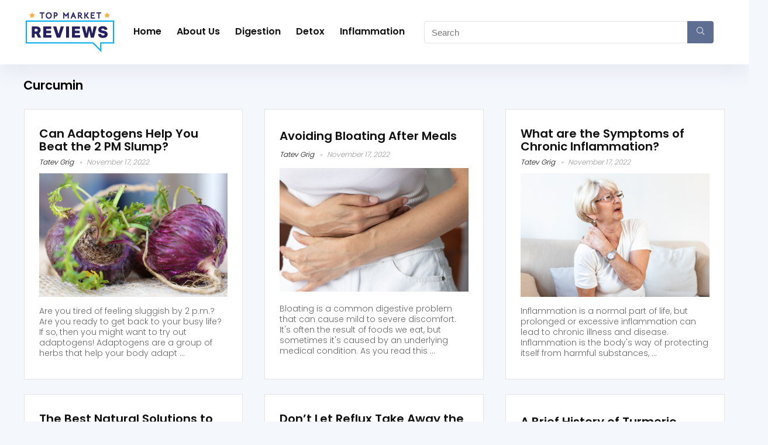

--- FILE ---
content_type: text/html; charset=UTF-8
request_url: https://topmarketreviews.com/category/curcumin/
body_size: 16739
content:
<!DOCTYPE html>
<html lang="en-US">
<head>
<meta charset="UTF-8" />
<meta name="viewport" content="width=device-width, initial-scale=1.0" />
<!-- feeds & pingback -->
<link rel="profile" href="https://gmpg.org/xfn/11" />
<link rel="pingback" href="https://topmarketreviews.com/xmlrpc.php" />
<title>Curcumin &#8211; Top Market Reviews</title>
<meta name='robots' content='max-image-preview:large' />
<link rel='dns-prefetch' href='//fonts.googleapis.com' />
<link rel="alternate" type="application/rss+xml" title="Top Market Reviews &raquo; Feed" href="https://topmarketreviews.com/feed/" />
<link rel="alternate" type="application/rss+xml" title="Top Market Reviews &raquo; Comments Feed" href="https://topmarketreviews.com/comments/feed/" />
<link rel="alternate" type="application/rss+xml" title="Top Market Reviews &raquo; Curcumin Category Feed" href="https://topmarketreviews.com/category/curcumin/feed/" />
<script type="text/javascript">
window._wpemojiSettings = {"baseUrl":"https:\/\/s.w.org\/images\/core\/emoji\/14.0.0\/72x72\/","ext":".png","svgUrl":"https:\/\/s.w.org\/images\/core\/emoji\/14.0.0\/svg\/","svgExt":".svg","source":{"concatemoji":"https:\/\/topmarketreviews.com\/wp-includes\/js\/wp-emoji-release.min.js?ver=6.1.9"}};
/*! This file is auto-generated */
!function(e,a,t){var n,r,o,i=a.createElement("canvas"),p=i.getContext&&i.getContext("2d");function s(e,t){var a=String.fromCharCode,e=(p.clearRect(0,0,i.width,i.height),p.fillText(a.apply(this,e),0,0),i.toDataURL());return p.clearRect(0,0,i.width,i.height),p.fillText(a.apply(this,t),0,0),e===i.toDataURL()}function c(e){var t=a.createElement("script");t.src=e,t.defer=t.type="text/javascript",a.getElementsByTagName("head")[0].appendChild(t)}for(o=Array("flag","emoji"),t.supports={everything:!0,everythingExceptFlag:!0},r=0;r<o.length;r++)t.supports[o[r]]=function(e){if(p&&p.fillText)switch(p.textBaseline="top",p.font="600 32px Arial",e){case"flag":return s([127987,65039,8205,9895,65039],[127987,65039,8203,9895,65039])?!1:!s([55356,56826,55356,56819],[55356,56826,8203,55356,56819])&&!s([55356,57332,56128,56423,56128,56418,56128,56421,56128,56430,56128,56423,56128,56447],[55356,57332,8203,56128,56423,8203,56128,56418,8203,56128,56421,8203,56128,56430,8203,56128,56423,8203,56128,56447]);case"emoji":return!s([129777,127995,8205,129778,127999],[129777,127995,8203,129778,127999])}return!1}(o[r]),t.supports.everything=t.supports.everything&&t.supports[o[r]],"flag"!==o[r]&&(t.supports.everythingExceptFlag=t.supports.everythingExceptFlag&&t.supports[o[r]]);t.supports.everythingExceptFlag=t.supports.everythingExceptFlag&&!t.supports.flag,t.DOMReady=!1,t.readyCallback=function(){t.DOMReady=!0},t.supports.everything||(n=function(){t.readyCallback()},a.addEventListener?(a.addEventListener("DOMContentLoaded",n,!1),e.addEventListener("load",n,!1)):(e.attachEvent("onload",n),a.attachEvent("onreadystatechange",function(){"complete"===a.readyState&&t.readyCallback()})),(e=t.source||{}).concatemoji?c(e.concatemoji):e.wpemoji&&e.twemoji&&(c(e.twemoji),c(e.wpemoji)))}(window,document,window._wpemojiSettings);
</script>
<style type="text/css">
img.wp-smiley,
img.emoji {
	display: inline !important;
	border: none !important;
	box-shadow: none !important;
	height: 1em !important;
	width: 1em !important;
	margin: 0 0.07em !important;
	vertical-align: -0.1em !important;
	background: none !important;
	padding: 0 !important;
}
</style>
	<link rel='stylesheet' id='wp-block-library-css' href='https://topmarketreviews.com/wp-includes/css/dist/block-library/style.min.css?ver=6.1.9' type='text/css' media='all' />
<style id='wp-block-library-inline-css' type='text/css'>
.has-text-align-justify{text-align:justify;}
</style>
<link rel='stylesheet' id='bp-login-form-block-css' href='https://topmarketreviews.com/wp-content/plugins/buddypress/bp-core/css/blocks/login-form.min.css?ver=10.6.0' type='text/css' media='all' />
<link rel='stylesheet' id='bp-member-block-css' href='https://topmarketreviews.com/wp-content/plugins/buddypress/bp-members/css/blocks/member.min.css?ver=10.6.0' type='text/css' media='all' />
<link rel='stylesheet' id='bp-members-block-css' href='https://topmarketreviews.com/wp-content/plugins/buddypress/bp-members/css/blocks/members.min.css?ver=10.6.0' type='text/css' media='all' />
<link rel='stylesheet' id='bp-dynamic-members-block-css' href='https://topmarketreviews.com/wp-content/plugins/buddypress/bp-members/css/blocks/dynamic-members.min.css?ver=10.6.0' type='text/css' media='all' />
<link rel='stylesheet' id='bp-latest-activities-block-css' href='https://topmarketreviews.com/wp-content/plugins/buddypress/bp-activity/css/blocks/latest-activities.min.css?ver=10.6.0' type='text/css' media='all' />
<link rel='stylesheet' id='mediaelement-css' href='https://topmarketreviews.com/wp-includes/js/mediaelement/mediaelementplayer-legacy.min.css?ver=4.2.17' type='text/css' media='all' />
<link rel='stylesheet' id='wp-mediaelement-css' href='https://topmarketreviews.com/wp-includes/js/mediaelement/wp-mediaelement.min.css?ver=6.1.9' type='text/css' media='all' />
<style id='global-styles-inline-css' type='text/css'>
body{--wp--preset--color--black: #000000;--wp--preset--color--cyan-bluish-gray: #abb8c3;--wp--preset--color--white: #ffffff;--wp--preset--color--pale-pink: #f78da7;--wp--preset--color--vivid-red: #cf2e2e;--wp--preset--color--luminous-vivid-orange: #ff6900;--wp--preset--color--luminous-vivid-amber: #fcb900;--wp--preset--color--light-green-cyan: #7bdcb5;--wp--preset--color--vivid-green-cyan: #00d084;--wp--preset--color--pale-cyan-blue: #8ed1fc;--wp--preset--color--vivid-cyan-blue: #0693e3;--wp--preset--color--vivid-purple: #9b51e0;--wp--preset--color--main: var(--rehub-main-color);--wp--preset--color--secondary: var(--rehub-sec-color);--wp--preset--color--buttonmain: var(--rehub-main-btn-bg);--wp--preset--color--cyan-grey: #abb8c3;--wp--preset--color--orange-light: #fcb900;--wp--preset--color--red: #cf2e2e;--wp--preset--color--red-bright: #f04057;--wp--preset--color--vivid-green: #00d084;--wp--preset--color--orange: #ff6900;--wp--preset--color--blue: #0693e3;--wp--preset--gradient--vivid-cyan-blue-to-vivid-purple: linear-gradient(135deg,rgba(6,147,227,1) 0%,rgb(155,81,224) 100%);--wp--preset--gradient--light-green-cyan-to-vivid-green-cyan: linear-gradient(135deg,rgb(122,220,180) 0%,rgb(0,208,130) 100%);--wp--preset--gradient--luminous-vivid-amber-to-luminous-vivid-orange: linear-gradient(135deg,rgba(252,185,0,1) 0%,rgba(255,105,0,1) 100%);--wp--preset--gradient--luminous-vivid-orange-to-vivid-red: linear-gradient(135deg,rgba(255,105,0,1) 0%,rgb(207,46,46) 100%);--wp--preset--gradient--very-light-gray-to-cyan-bluish-gray: linear-gradient(135deg,rgb(238,238,238) 0%,rgb(169,184,195) 100%);--wp--preset--gradient--cool-to-warm-spectrum: linear-gradient(135deg,rgb(74,234,220) 0%,rgb(151,120,209) 20%,rgb(207,42,186) 40%,rgb(238,44,130) 60%,rgb(251,105,98) 80%,rgb(254,248,76) 100%);--wp--preset--gradient--blush-light-purple: linear-gradient(135deg,rgb(255,206,236) 0%,rgb(152,150,240) 100%);--wp--preset--gradient--blush-bordeaux: linear-gradient(135deg,rgb(254,205,165) 0%,rgb(254,45,45) 50%,rgb(107,0,62) 100%);--wp--preset--gradient--luminous-dusk: linear-gradient(135deg,rgb(255,203,112) 0%,rgb(199,81,192) 50%,rgb(65,88,208) 100%);--wp--preset--gradient--pale-ocean: linear-gradient(135deg,rgb(255,245,203) 0%,rgb(182,227,212) 50%,rgb(51,167,181) 100%);--wp--preset--gradient--electric-grass: linear-gradient(135deg,rgb(202,248,128) 0%,rgb(113,206,126) 100%);--wp--preset--gradient--midnight: linear-gradient(135deg,rgb(2,3,129) 0%,rgb(40,116,252) 100%);--wp--preset--duotone--dark-grayscale: url('#wp-duotone-dark-grayscale');--wp--preset--duotone--grayscale: url('#wp-duotone-grayscale');--wp--preset--duotone--purple-yellow: url('#wp-duotone-purple-yellow');--wp--preset--duotone--blue-red: url('#wp-duotone-blue-red');--wp--preset--duotone--midnight: url('#wp-duotone-midnight');--wp--preset--duotone--magenta-yellow: url('#wp-duotone-magenta-yellow');--wp--preset--duotone--purple-green: url('#wp-duotone-purple-green');--wp--preset--duotone--blue-orange: url('#wp-duotone-blue-orange');--wp--preset--font-size--small: 13px;--wp--preset--font-size--medium: 20px;--wp--preset--font-size--large: 36px;--wp--preset--font-size--x-large: 42px;--wp--preset--font-family--system-font: -apple-system,BlinkMacSystemFont,"Segoe UI",Roboto,Oxygen-Sans,Ubuntu,Cantarell,"Helvetica Neue",sans-serif;--wp--preset--font-family--rh-nav-font: var(--rehub-nav-font,-apple-system,BlinkMacSystemFont,"Segoe UI",Roboto,Oxygen-Sans,Ubuntu,Cantarell,"Helvetica Neue",sans-serif);--wp--preset--font-family--rh-head-font: var(--rehub-head-font,-apple-system,BlinkMacSystemFont,"Segoe UI",Roboto,Oxygen-Sans,Ubuntu,Cantarell,"Helvetica Neue",sans-serif);--wp--preset--font-family--rh-btn-font: var(--rehub-btn-font,-apple-system,BlinkMacSystemFont,"Segoe UI",Roboto,Oxygen-Sans,Ubuntu,Cantarell,"Helvetica Neue",sans-serif);--wp--preset--font-family--rh-body-font: var(--rehub-body-font,-apple-system,BlinkMacSystemFont,"Segoe UI",Roboto,Oxygen-Sans,Ubuntu,Cantarell,"Helvetica Neue",sans-serif);--wp--preset--spacing--20: 0.44rem;--wp--preset--spacing--30: 0.67rem;--wp--preset--spacing--40: 1rem;--wp--preset--spacing--50: 1.5rem;--wp--preset--spacing--60: 2.25rem;--wp--preset--spacing--70: 3.38rem;--wp--preset--spacing--80: 5.06rem;}body { margin: 0;--wp--style--global--content-size: 760px;--wp--style--global--wide-size: 900px; }.wp-site-blocks > .alignleft { float: left; margin-right: 2em; }.wp-site-blocks > .alignright { float: right; margin-left: 2em; }.wp-site-blocks > .aligncenter { justify-content: center; margin-left: auto; margin-right: auto; }:where(.is-layout-flex){gap: 0.5em;}body .is-layout-flow > .alignleft{float: left;margin-inline-start: 0;margin-inline-end: 2em;}body .is-layout-flow > .alignright{float: right;margin-inline-start: 2em;margin-inline-end: 0;}body .is-layout-flow > .aligncenter{margin-left: auto !important;margin-right: auto !important;}body .is-layout-constrained > .alignleft{float: left;margin-inline-start: 0;margin-inline-end: 2em;}body .is-layout-constrained > .alignright{float: right;margin-inline-start: 2em;margin-inline-end: 0;}body .is-layout-constrained > .aligncenter{margin-left: auto !important;margin-right: auto !important;}body .is-layout-constrained > :where(:not(.alignleft):not(.alignright):not(.alignfull)){max-width: var(--wp--style--global--content-size);margin-left: auto !important;margin-right: auto !important;}body .is-layout-constrained > .alignwide{max-width: var(--wp--style--global--wide-size);}body .is-layout-flex{display: flex;}body .is-layout-flex{flex-wrap: wrap;align-items: center;}body .is-layout-flex > *{margin: 0;}body{padding-top: 0px;padding-right: 0px;padding-bottom: 0px;padding-left: 0px;}a:where(:not(.wp-element-button)){color: var(--rehub-link-color, violet);text-decoration: underline;}h1{font-size: 29px;line-height: 34px;margin-top: 10px;margin-bottom: 31px;}h2{font-size: 25px;line-height: 31px;margin-top: 10px;margin-bottom: 31px;}h3{font-size: 20px;line-height: 28px;margin-top: 10px;margin-bottom: 25px;}h4{font-size: 18px;line-height: 24px;margin-top: 10px;margin-bottom: 18px;}h5{font-size: 16px;line-height: 20px;margin-top: 10px;margin-bottom: 15px;}h6{font-size: 14px;line-height: 20px;margin-top: 0px;margin-bottom: 10px;}.wp-element-button, .wp-block-button__link{background-color: #32373c;border-width: 0;color: #fff;font-family: inherit;font-size: inherit;line-height: inherit;padding: calc(0.667em + 2px) calc(1.333em + 2px);text-decoration: none;}.has-black-color{color: var(--wp--preset--color--black) !important;}.has-cyan-bluish-gray-color{color: var(--wp--preset--color--cyan-bluish-gray) !important;}.has-white-color{color: var(--wp--preset--color--white) !important;}.has-pale-pink-color{color: var(--wp--preset--color--pale-pink) !important;}.has-vivid-red-color{color: var(--wp--preset--color--vivid-red) !important;}.has-luminous-vivid-orange-color{color: var(--wp--preset--color--luminous-vivid-orange) !important;}.has-luminous-vivid-amber-color{color: var(--wp--preset--color--luminous-vivid-amber) !important;}.has-light-green-cyan-color{color: var(--wp--preset--color--light-green-cyan) !important;}.has-vivid-green-cyan-color{color: var(--wp--preset--color--vivid-green-cyan) !important;}.has-pale-cyan-blue-color{color: var(--wp--preset--color--pale-cyan-blue) !important;}.has-vivid-cyan-blue-color{color: var(--wp--preset--color--vivid-cyan-blue) !important;}.has-vivid-purple-color{color: var(--wp--preset--color--vivid-purple) !important;}.has-main-color{color: var(--wp--preset--color--main) !important;}.has-secondary-color{color: var(--wp--preset--color--secondary) !important;}.has-buttonmain-color{color: var(--wp--preset--color--buttonmain) !important;}.has-cyan-grey-color{color: var(--wp--preset--color--cyan-grey) !important;}.has-orange-light-color{color: var(--wp--preset--color--orange-light) !important;}.has-red-color{color: var(--wp--preset--color--red) !important;}.has-red-bright-color{color: var(--wp--preset--color--red-bright) !important;}.has-vivid-green-color{color: var(--wp--preset--color--vivid-green) !important;}.has-orange-color{color: var(--wp--preset--color--orange) !important;}.has-blue-color{color: var(--wp--preset--color--blue) !important;}.has-black-background-color{background-color: var(--wp--preset--color--black) !important;}.has-cyan-bluish-gray-background-color{background-color: var(--wp--preset--color--cyan-bluish-gray) !important;}.has-white-background-color{background-color: var(--wp--preset--color--white) !important;}.has-pale-pink-background-color{background-color: var(--wp--preset--color--pale-pink) !important;}.has-vivid-red-background-color{background-color: var(--wp--preset--color--vivid-red) !important;}.has-luminous-vivid-orange-background-color{background-color: var(--wp--preset--color--luminous-vivid-orange) !important;}.has-luminous-vivid-amber-background-color{background-color: var(--wp--preset--color--luminous-vivid-amber) !important;}.has-light-green-cyan-background-color{background-color: var(--wp--preset--color--light-green-cyan) !important;}.has-vivid-green-cyan-background-color{background-color: var(--wp--preset--color--vivid-green-cyan) !important;}.has-pale-cyan-blue-background-color{background-color: var(--wp--preset--color--pale-cyan-blue) !important;}.has-vivid-cyan-blue-background-color{background-color: var(--wp--preset--color--vivid-cyan-blue) !important;}.has-vivid-purple-background-color{background-color: var(--wp--preset--color--vivid-purple) !important;}.has-main-background-color{background-color: var(--wp--preset--color--main) !important;}.has-secondary-background-color{background-color: var(--wp--preset--color--secondary) !important;}.has-buttonmain-background-color{background-color: var(--wp--preset--color--buttonmain) !important;}.has-cyan-grey-background-color{background-color: var(--wp--preset--color--cyan-grey) !important;}.has-orange-light-background-color{background-color: var(--wp--preset--color--orange-light) !important;}.has-red-background-color{background-color: var(--wp--preset--color--red) !important;}.has-red-bright-background-color{background-color: var(--wp--preset--color--red-bright) !important;}.has-vivid-green-background-color{background-color: var(--wp--preset--color--vivid-green) !important;}.has-orange-background-color{background-color: var(--wp--preset--color--orange) !important;}.has-blue-background-color{background-color: var(--wp--preset--color--blue) !important;}.has-black-border-color{border-color: var(--wp--preset--color--black) !important;}.has-cyan-bluish-gray-border-color{border-color: var(--wp--preset--color--cyan-bluish-gray) !important;}.has-white-border-color{border-color: var(--wp--preset--color--white) !important;}.has-pale-pink-border-color{border-color: var(--wp--preset--color--pale-pink) !important;}.has-vivid-red-border-color{border-color: var(--wp--preset--color--vivid-red) !important;}.has-luminous-vivid-orange-border-color{border-color: var(--wp--preset--color--luminous-vivid-orange) !important;}.has-luminous-vivid-amber-border-color{border-color: var(--wp--preset--color--luminous-vivid-amber) !important;}.has-light-green-cyan-border-color{border-color: var(--wp--preset--color--light-green-cyan) !important;}.has-vivid-green-cyan-border-color{border-color: var(--wp--preset--color--vivid-green-cyan) !important;}.has-pale-cyan-blue-border-color{border-color: var(--wp--preset--color--pale-cyan-blue) !important;}.has-vivid-cyan-blue-border-color{border-color: var(--wp--preset--color--vivid-cyan-blue) !important;}.has-vivid-purple-border-color{border-color: var(--wp--preset--color--vivid-purple) !important;}.has-main-border-color{border-color: var(--wp--preset--color--main) !important;}.has-secondary-border-color{border-color: var(--wp--preset--color--secondary) !important;}.has-buttonmain-border-color{border-color: var(--wp--preset--color--buttonmain) !important;}.has-cyan-grey-border-color{border-color: var(--wp--preset--color--cyan-grey) !important;}.has-orange-light-border-color{border-color: var(--wp--preset--color--orange-light) !important;}.has-red-border-color{border-color: var(--wp--preset--color--red) !important;}.has-red-bright-border-color{border-color: var(--wp--preset--color--red-bright) !important;}.has-vivid-green-border-color{border-color: var(--wp--preset--color--vivid-green) !important;}.has-orange-border-color{border-color: var(--wp--preset--color--orange) !important;}.has-blue-border-color{border-color: var(--wp--preset--color--blue) !important;}.has-vivid-cyan-blue-to-vivid-purple-gradient-background{background: var(--wp--preset--gradient--vivid-cyan-blue-to-vivid-purple) !important;}.has-light-green-cyan-to-vivid-green-cyan-gradient-background{background: var(--wp--preset--gradient--light-green-cyan-to-vivid-green-cyan) !important;}.has-luminous-vivid-amber-to-luminous-vivid-orange-gradient-background{background: var(--wp--preset--gradient--luminous-vivid-amber-to-luminous-vivid-orange) !important;}.has-luminous-vivid-orange-to-vivid-red-gradient-background{background: var(--wp--preset--gradient--luminous-vivid-orange-to-vivid-red) !important;}.has-very-light-gray-to-cyan-bluish-gray-gradient-background{background: var(--wp--preset--gradient--very-light-gray-to-cyan-bluish-gray) !important;}.has-cool-to-warm-spectrum-gradient-background{background: var(--wp--preset--gradient--cool-to-warm-spectrum) !important;}.has-blush-light-purple-gradient-background{background: var(--wp--preset--gradient--blush-light-purple) !important;}.has-blush-bordeaux-gradient-background{background: var(--wp--preset--gradient--blush-bordeaux) !important;}.has-luminous-dusk-gradient-background{background: var(--wp--preset--gradient--luminous-dusk) !important;}.has-pale-ocean-gradient-background{background: var(--wp--preset--gradient--pale-ocean) !important;}.has-electric-grass-gradient-background{background: var(--wp--preset--gradient--electric-grass) !important;}.has-midnight-gradient-background{background: var(--wp--preset--gradient--midnight) !important;}.has-small-font-size{font-size: var(--wp--preset--font-size--small) !important;}.has-medium-font-size{font-size: var(--wp--preset--font-size--medium) !important;}.has-large-font-size{font-size: var(--wp--preset--font-size--large) !important;}.has-x-large-font-size{font-size: var(--wp--preset--font-size--x-large) !important;}.has-system-font-font-family{font-family: var(--wp--preset--font-family--system-font) !important;}.has-rh-nav-font-font-family{font-family: var(--wp--preset--font-family--rh-nav-font) !important;}.has-rh-head-font-font-family{font-family: var(--wp--preset--font-family--rh-head-font) !important;}.has-rh-btn-font-font-family{font-family: var(--wp--preset--font-family--rh-btn-font) !important;}.has-rh-body-font-font-family{font-family: var(--wp--preset--font-family--rh-body-font) !important;}
.wp-block-navigation a:where(:not(.wp-element-button)){color: inherit;}
:where(.wp-block-columns.is-layout-flex){gap: 2em;}
.wp-block-pullquote{font-size: 1.5em;line-height: 1.6;}
.wp-block-post-title{margin-top: 4px;margin-right: 0;margin-bottom: 15px;margin-left: 0;}
.wp-block-image{margin-top: 0px;margin-bottom: 31px;}
.wp-block-media-text{margin-top: 0px;margin-bottom: 31px;}
.wp-block-post-content{font-size: 16px;line-height: 28px;}
</style>
<link rel='stylesheet' id='bp-parent-css-css' href='https://topmarketreviews.com/wp-content/themes/rehub-theme/buddypress/css/buddypress.css?ver=10.6.0' type='text/css' media='screen' />
<link rel='stylesheet' id='Poppins-css' href='//fonts.googleapis.com/css?family=Poppins%3A600%2C300&#038;subset=latin&#038;ver=6.1.9' type='text/css' media='all' />
<link rel='stylesheet' id='wpsm-comptable-styles-css' href='https://topmarketreviews.com/wp-content/plugins/table-maker/css/style.css?ver=1.9.1' type='text/css' media='all' />
<link rel='stylesheet' id='bsfrt_frontend-css' href='https://topmarketreviews.com/wp-content/plugins/read-meter/assets/min-css/bsfrt-frontend-css.min.css?ver=1.0.6' type='text/css' media='all' />
<link rel='stylesheet' id='eggrehub-css' href='https://topmarketreviews.com/wp-content/themes/rehub-theme/css/eggrehub.css?ver=18.4' type='text/css' media='all' />
<link rel='stylesheet' id='rhstyle-css' href='https://topmarketreviews.com/wp-content/themes/rehub-theme/style.css?ver=18.4' type='text/css' media='all' />
<link rel='stylesheet' id='rehubicons-css' href='https://topmarketreviews.com/wp-content/themes/rehub-theme/iconstyle.css?ver=18.4' type='text/css' media='all' />
<link rel='stylesheet' id='rhelementor-css' href='https://topmarketreviews.com/wp-content/themes/rehub-theme/css/elementor.css?ver=1.0' type='text/css' media='all' />
<link rel='stylesheet' id='jetpack_css-css' href='https://topmarketreviews.com/wp-content/plugins/jetpack/css/jetpack.css?ver=11.5.3' type='text/css' media='all' />
<script type='text/javascript' src='https://topmarketreviews.com/wp-includes/js/jquery/jquery.min.js?ver=3.6.1' id='jquery-core-js'></script>
<script type='text/javascript' src='https://topmarketreviews.com/wp-includes/js/jquery/jquery-migrate.min.js?ver=3.3.2' id='jquery-migrate-js'></script>
<script type='text/javascript' id='cegg-price-alert-js-extra'>
/* <![CDATA[ */
var ceggPriceAlert = {"ajaxurl":"https:\/\/topmarketreviews.com\/wp-admin\/admin-ajax.php","nonce":"701e211a01"};
/* ]]> */
</script>
<script type='text/javascript' src='https://topmarketreviews.com/wp-content/plugins/content-egg/res/js/price_alert.js?ver=5.5.0' id='cegg-price-alert-js'></script>
<script type='text/javascript' id='bp-confirm-js-extra'>
/* <![CDATA[ */
var BP_Confirm = {"are_you_sure":"Are you sure?"};
/* ]]> */
</script>
<script type='text/javascript' src='https://topmarketreviews.com/wp-content/plugins/buddypress/bp-core/js/confirm.min.js?ver=10.6.0' id='bp-confirm-js'></script>
<script type='text/javascript' src='https://topmarketreviews.com/wp-content/plugins/buddypress/bp-core/js/widget-members.min.js?ver=10.6.0' id='bp-widget-members-js'></script>
<script type='text/javascript' src='https://topmarketreviews.com/wp-content/plugins/buddypress/bp-core/js/jquery-query.min.js?ver=10.6.0' id='bp-jquery-query-js'></script>
<script type='text/javascript' src='https://topmarketreviews.com/wp-content/plugins/buddypress/bp-core/js/vendor/jquery-cookie.min.js?ver=10.6.0' id='bp-jquery-cookie-js'></script>
<script type='text/javascript' src='https://topmarketreviews.com/wp-content/plugins/buddypress/bp-core/js/vendor/jquery-scroll-to.min.js?ver=10.6.0' id='bp-jquery-scroll-to-js'></script>
<script type='text/javascript' id='bp-legacy-js-js-extra'>
/* <![CDATA[ */
var BP_DTheme = {"accepted":"Accepted","close":"Close","comments":"comments","leave_group_confirm":"Are you sure you want to leave this group?","mark_as_fav":"Favorite","my_favs":"My Favorites","rejected":"Rejected","remove_fav":"Remove Favorite","show_all":"Show all","show_all_comments":"Show all comments for this thread","show_x_comments":"Show all comments (%d)","unsaved_changes":"Your profile has unsaved changes. If you leave the page, the changes will be lost.","view":"View","store_filter_settings":""};
/* ]]> */
</script>
<script type='text/javascript' src='https://topmarketreviews.com/wp-content/plugins/buddypress/bp-templates/bp-legacy/js/buddypress.min.js?ver=10.6.0' id='bp-legacy-js-js'></script>
<link rel="https://api.w.org/" href="https://topmarketreviews.com/wp-json/" /><link rel="alternate" type="application/json" href="https://topmarketreviews.com/wp-json/wp/v2/categories/60" /><link rel="EditURI" type="application/rsd+xml" title="RSD" href="https://topmarketreviews.com/xmlrpc.php?rsd" />
<link rel="wlwmanifest" type="application/wlwmanifest+xml" href="https://topmarketreviews.com/wp-includes/wlwmanifest.xml" />
<meta name="generator" content="WordPress 6.1.9" />

	<script type="text/javascript">var ajaxurl = 'https://topmarketreviews.com/wp-admin/admin-ajax.php';</script>

	<style>img#wpstats{display:none}</style>
		<link rel="preload" href="https://topmarketreviews.com/wp-content/themes/rehub-theme/fonts/rhicons.woff2?3oibrk" as="font" type="font/woff2" crossorigin="crossorigin"><style type="text/css"> .logo_section_wrap{box-shadow:0 15px 30px 0 rgba(119,123,146,0.1)}nav.top_menu > ul > li,.main-nav.dark_style nav.top_menu>ul>li{border:none;}.dl-menuwrapper li a,nav.top_menu > ul > li > a,#re_menu_near_logo li,#re_menu_near_logo li{font-family:"Poppins",trebuchet ms !important;font-weight:600;font-style:normal;}:root{--rehub-nav-font:Poppins;}.rehub_feat_block div.offer_title,.rh_wrapper_video_playlist .rh_video_title_and_time .rh_video_title,.main_slider .flex-overlay h2,.related_articles ul li > a,h1,h2,h3,h4,h5,h6,.widget .title,.title h1,.title h5,.related_articles .related_title,#comments .title_comments,.commentlist .comment-author .fn,.commentlist .comment-author .fn a,.rate_bar_wrap .review-top .review-text span.review-header,.wpsm-numbox.wpsm-style6 span.num,.wpsm-numbox.wpsm-style5 span.num,.rehub-main-font,.logo .textlogo,.wp-block-quote.is-style-large,.comment-respond h3,.related_articles .related_title,.re_title_inmodal{font-family:"Poppins",trebuchet ms;font-style:normal;}.main_slider .flex-overlay h2,h1,h2,h3,h4,h5,h6,.title h1,.title h5,.comment-respond h3{font-weight:600;}:root{--rehub-head-font:Poppins;}.sidebar,.rehub-body-font,body{font-family:"Poppins",arial !important;font-weight:300;font-style:normal;}:root{--rehub-body-font:Poppins;}.post,body .post-readopt .post-inner,body .post-readopt:not(.main-side),body .post-readopt .post,.post p{font-size:16px;line-height:24px;}#main_header,.is-sticky .logo_section_wrap,.sticky-active.logo_section_wrap{background-color:#ffffff !important}.main-nav.white_style{border-top:none}nav.top_menu > ul:not(.off-canvas) > li > a:after{top:auto;bottom:0}.header-top{border:none;}.footer-bottom{background-color:#ffffff !important}.footer-bottom .footer_widget{border:none !important} .widget .title:after{border-bottom:2px solid #2b61c3;}.rehub-main-color-border,nav.top_menu > ul > li.vertical-menu.border-main-color .sub-menu,.rh-main-bg-hover:hover,.wp-block-quote,ul.def_btn_link_tabs li.active a,.wp-block-pullquote{border-color:#2b61c3;}.wpsm_promobox.rehub_promobox{border-left-color:#2b61c3!important;}.color_link{color:#2b61c3 !important;}.featured_slider:hover .score,.top_chart_controls .controls:hover,article.post .wpsm_toplist_heading:before{border-color:#2b61c3;}.btn_more:hover,.tw-pagination .current{border:1px solid #2b61c3;color:#fff}.rehub_woo_review .rehub_woo_tabs_menu li.current{border-top:3px solid #2b61c3;}.gallery-pics .gp-overlay{box-shadow:0 0 0 4px #2b61c3 inset;}.post .rehub_woo_tabs_menu li.current,.woocommerce div.product .woocommerce-tabs ul.tabs li.active{border-top:2px solid #2b61c3;}.rething_item a.cat{border-bottom-color:#2b61c3}nav.top_menu ul li ul.sub-menu{border-bottom:2px solid #2b61c3;}.widget.deal_daywoo,.elementor-widget-wpsm_woofeatured .deal_daywoo{border:3px solid #2b61c3;padding:20px;background:#fff;}.deal_daywoo .wpsm-bar-bar{background-color:#2b61c3 !important} #buddypress div.item-list-tabs ul li.selected a span,#buddypress div.item-list-tabs ul li.current a span,#buddypress div.item-list-tabs ul li a span,.user-profile-div .user-menu-tab > li.active > a,.user-profile-div .user-menu-tab > li.active > a:focus,.user-profile-div .user-menu-tab > li.active > a:hover,.news_in_thumb:hover a.rh-label-string,.news_out_thumb:hover a.rh-label-string,.col-feat-grid:hover a.rh-label-string,.carousel-style-deal .re_carousel .controls,.re_carousel .controls:hover,.openedprevnext .postNavigation .postnavprev,.postNavigation .postnavprev:hover,.top_chart_pagination a.selected,.flex-control-paging li a.flex-active,.flex-control-paging li a:hover,.btn_more:hover,body .tabs-menu li:hover,body .tabs-menu li.current,.featured_slider:hover .score,#bbp_user_edit_submit,.bbp-topic-pagination a,.bbp-topic-pagination a,.custom-checkbox label.checked:after,.slider_post .caption,ul.postpagination li.active a,ul.postpagination li:hover a,ul.postpagination li a:focus,.top_theme h5 strong,.re_carousel .text:after,#topcontrol:hover,.main_slider .flex-overlay:hover a.read-more,.rehub_chimp #mc_embed_signup input#mc-embedded-subscribe,#rank_1.rank_count,#toplistmenu > ul li:before,.rehub_chimp:before,.wpsm-members > strong:first-child,.r_catbox_btn,.wpcf7 .wpcf7-submit,.wpsm_pretty_hover li:hover,.wpsm_pretty_hover li.current,.rehub-main-color-bg,.togglegreedybtn:after,.rh-bg-hover-color:hover a.rh-label-string,.rh-main-bg-hover:hover,.rh_wrapper_video_playlist .rh_video_currently_playing,.rh_wrapper_video_playlist .rh_video_currently_playing.rh_click_video:hover,.rtmedia-list-item .rtmedia-album-media-count,.tw-pagination .current,.dokan-dashboard .dokan-dash-sidebar ul.dokan-dashboard-menu li.active,.dokan-dashboard .dokan-dash-sidebar ul.dokan-dashboard-menu li:hover,.dokan-dashboard .dokan-dash-sidebar ul.dokan-dashboard-menu li.dokan-common-links a:hover,#ywqa-submit-question,.woocommerce .widget_price_filter .ui-slider .ui-slider-range,.rh-hov-bor-line > a:after,nav.top_menu > ul:not(.off-canvas) > li > a:after,.rh-border-line:after,.wpsm-table.wpsm-table-main-color table tr th,.rh-hov-bg-main-slide:before,.rh-hov-bg-main-slidecol .col_item:before{background:#2b61c3;}@media (max-width:767px){.postNavigation .postnavprev{background:#2b61c3;}}.rh-main-bg-hover:hover,.rh-main-bg-hover:hover .whitehovered,.user-profile-div .user-menu-tab > li.active > a{color:#fff !important} a,.carousel-style-deal .deal-item .priced_block .price_count ins,nav.top_menu ul li.menu-item-has-children ul li.menu-item-has-children > a:before,.top_chart_controls .controls:hover,.flexslider .fa-pulse,.footer-bottom .widget .f_menu li a:hover,.comment_form h3 a,.bbp-body li.bbp-forum-info > a:hover,.bbp-body li.bbp-topic-title > a:hover,#subscription-toggle a:before,#favorite-toggle a:before,.aff_offer_links .aff_name a,.rh-deal-price,.commentlist .comment-content small a,.related_articles .title_cat_related a,article em.emph,.campare_table table.one td strong.red,.sidebar .tabs-item .detail p a,.footer-bottom .widget .title span,footer p a,.welcome-frase strong,article.post .wpsm_toplist_heading:before,.post a.color_link,.categoriesbox:hover h3 a:after,.bbp-body li.bbp-forum-info > a,.bbp-body li.bbp-topic-title > a,.widget .title i,.woocommerce-MyAccount-navigation ul li.is-active a,.category-vendormenu li.current a,.deal_daywoo .title,.rehub-main-color,.wpsm_pretty_colored ul li.current a,.wpsm_pretty_colored ul li.current,.rh-heading-hover-color:hover h2 a,.rh-heading-hover-color:hover h3 a,.rh-heading-hover-color:hover h4 a,.rh-heading-hover-color:hover h5 a,.rh-heading-hover-color:hover h3,.rh-heading-hover-color:hover h2,.rh-heading-hover-color:hover h4,.rh-heading-hover-color:hover h5,.rh-heading-hover-color:hover .rh-heading-hover-item a,.rh-heading-icon:before,.widget_layered_nav ul li.chosen a:before,.wp-block-quote.is-style-large p,ul.page-numbers li span.current,ul.page-numbers li a:hover,ul.page-numbers li.active a,.page-link > span:not(.page-link-title),blockquote:not(.wp-block-quote) p,span.re_filtersort_btn:hover,span.active.re_filtersort_btn,.deal_daywoo .price,div.sortingloading:after{color:#2b61c3;}a{color:#2b61c3;} .page-link > span:not(.page-link-title),.widget.widget_affegg_widget .title,.widget.top_offers .title,.widget.cegg_widget_products .title,header .header_first_style .search form.search-form [type="submit"],header .header_eight_style .search form.search-form [type="submit"],.filter_home_pick span.active,.filter_home_pick span:hover,.filter_product_pick span.active,.filter_product_pick span:hover,.rh_tab_links a.active,.rh_tab_links a:hover,.wcv-navigation ul.menu li.active,.wcv-navigation ul.menu li:hover a,form.search-form [type="submit"],.rehub-sec-color-bg,input#ywqa-submit-question,input#ywqa-send-answer,.woocommerce button.button.alt,.tabsajax span.active.re_filtersort_btn,.wpsm-table.wpsm-table-sec-color table tr th,.rh-slider-arrow,.rh-hov-bg-sec-slide:before,.rh-hov-bg-sec-slidecol .col_item:before{background:#5e6e93 !important;color:#fff !important;outline:0}.widget.widget_affegg_widget .title:after,.widget.top_offers .title:after,.widget.cegg_widget_products .title:after{border-top-color:#5e6e93 !important;}.page-link > span:not(.page-link-title){border:1px solid #5e6e93;}.page-link > span:not(.page-link-title),.header_first_style .search form.search-form [type="submit"] i{color:#fff !important;}.rh_tab_links a.active,.rh_tab_links a:hover,.rehub-sec-color-border,nav.top_menu > ul > li.vertical-menu.border-sec-color > .sub-menu,body .rh-slider-thumbs-item--active{border-color:#5e6e93}.rh_wrapper_video_playlist .rh_video_currently_playing,.rh_wrapper_video_playlist .rh_video_currently_playing.rh_click_video:hover{background-color:#5e6e93;box-shadow:1200px 0 0 #5e6e93 inset;}.rehub-sec-color{color:#5e6e93} form.search-form input[type="text"]{border-radius:4px}.news .priced_block .price_count,.blog_string .priced_block .price_count,.main_slider .price_count{margin-right:5px}.right_aff .priced_block .btn_offer_block,.right_aff .priced_block .price_count{border-radius:0 !important}form.search-form.product-search-form input[type="text"]{border-radius:4px 0 0 4px;}form.search-form [type="submit"]{border-radius:0 4px 4px 0;}.rtl form.search-form.product-search-form input[type="text"]{border-radius:0 4px 4px 0;}.rtl form.search-form [type="submit"]{border-radius:4px 0 0 4px;}.price_count,.rehub_offer_coupon,#buddypress .dir-search input[type=text],.gmw-form-wrapper input[type=text],.gmw-form-wrapper select,#buddypress a.button,.btn_more,#main_header .wpsm-button,#rh-header-cover-image .wpsm-button,#wcvendor_image_bg .wpsm-button,input[type="text"],textarea,input[type="tel"],input[type="password"],input[type="email"],input[type="url"],input[type="number"],.def_btn,input[type="submit"],input[type="button"],input[type="reset"],.rh_offer_list .offer_thumb .deal_img_wrap,.grid_onsale,.rehub-main-smooth,.re_filter_instore span.re_filtersort_btn:hover,.re_filter_instore span.active.re_filtersort_btn,#buddypress .standard-form input[type=text],#buddypress .standard-form textarea,.blacklabelprice{border-radius:4px}.news-community,.woocommerce .products.grid_woo .product,.rehub_chimp #mc_embed_signup input.email,#mc_embed_signup input#mc-embedded-subscribe,.rh_offer_list,.woo-tax-logo,#buddypress div.item-list-tabs ul li a,#buddypress form#whats-new-form,#buddypress div#invite-list,#buddypress #send-reply div.message-box,.rehub-sec-smooth,.rate-bar-bar,.rate-bar,#wcfm-main-contentainer #wcfm-content,.wcfm_welcomebox_header{border-radius:5px}#rhSplashSearch form.search-form input[type="text"],#rhSplashSearch form.search-form [type="submit"]{border-radius:0 !important} .woocommerce .woo-button-area .masked_coupon,.woocommerce a.woo_loop_btn,.woocommerce .button.checkout,.woocommerce input.button.alt,.woocommerce a.add_to_cart_button:not(.flat-woo-btn),.woocommerce-page a.add_to_cart_button:not(.flat-woo-btn),.woocommerce .single_add_to_cart_button,.woocommerce div.product form.cart .button,.woocommerce .checkout-button.button,.priced_block .btn_offer_block,.priced_block .button,.rh-deal-compact-btn,input.mdf_button,#buddypress input[type="submit"],#buddypress input[type="button"],#buddypress input[type="reset"],#buddypress button.submit,.wpsm-button.rehub_main_btn,.wcv-grid a.button,input.gmw-submit,#ws-plugin--s2member-profile-submit,#rtmedia_create_new_album,input[type="submit"].dokan-btn-theme,a.dokan-btn-theme,.dokan-btn-theme,#wcfm_membership_container a.wcfm_submit_button,.woocommerce button.button,.rehub-main-btn-bg,.woocommerce #payment #place_order,.wc-block-grid__product-add-to-cart.wp-block-button .wp-block-button__link{background:none #d36582 !important;color:#ffffff !important;fill:#ffffff !important;border:none !important;text-decoration:none !important;outline:0;box-shadow:-1px 6px 19px rgba(211,101,130,0.2) !important;border-radius:4px !important;}.rehub-main-btn-bg > a{color:#ffffff !important;}.woocommerce a.woo_loop_btn:hover,.woocommerce .button.checkout:hover,.woocommerce input.button.alt:hover,.woocommerce a.add_to_cart_button:not(.flat-woo-btn):hover,.woocommerce-page a.add_to_cart_button:not(.flat-woo-btn):hover,.woocommerce a.single_add_to_cart_button:hover,.woocommerce-page a.single_add_to_cart_button:hover,.woocommerce div.product form.cart .button:hover,.woocommerce-page div.product form.cart .button:hover,.woocommerce .checkout-button.button:hover,.priced_block .btn_offer_block:hover,.wpsm-button.rehub_main_btn:hover,#buddypress input[type="submit"]:hover,#buddypress input[type="button"]:hover,#buddypress input[type="reset"]:hover,#buddypress button.submit:hover,.small_post .btn:hover,.ap-pro-form-field-wrapper input[type="submit"]:hover,.wcv-grid a.button:hover,#ws-plugin--s2member-profile-submit:hover,.rething_button .btn_more:hover,#wcfm_membership_container a.wcfm_submit_button:hover,.woocommerce #payment #place_order:hover,.woocommerce button.button:hover,.rehub-main-btn-bg:hover,.rehub-main-btn-bg:hover > a,.wc-block-grid__product-add-to-cart.wp-block-button .wp-block-button__link:hover{background:none #d36582 !important;color:#ffffff !important;border-color:transparent;box-shadow:-1px 6px 13px rgba(211,101,130,0.4) !important;}.rehub_offer_coupon:hover{border:1px dashed #d36582;}.rehub_offer_coupon:hover i.far,.rehub_offer_coupon:hover i.fal,.rehub_offer_coupon:hover i.fas{color:#d36582}.re_thing_btn .rehub_offer_coupon.not_masked_coupon:hover{color:#d36582 !important}.woocommerce a.woo_loop_btn:active,.woocommerce .button.checkout:active,.woocommerce .button.alt:active,.woocommerce a.add_to_cart_button:not(.flat-woo-btn):active,.woocommerce-page a.add_to_cart_button:not(.flat-woo-btn):active,.woocommerce a.single_add_to_cart_button:active,.woocommerce-page a.single_add_to_cart_button:active,.woocommerce div.product form.cart .button:active,.woocommerce-page div.product form.cart .button:active,.woocommerce .checkout-button.button:active,.wpsm-button.rehub_main_btn:active,#buddypress input[type="submit"]:active,#buddypress input[type="button"]:active,#buddypress input[type="reset"]:active,#buddypress button.submit:active,.ap-pro-form-field-wrapper input[type="submit"]:active,.wcv-grid a.button:active,#ws-plugin--s2member-profile-submit:active,.woocommerce #payment #place_order:active,input[type="submit"].dokan-btn-theme:active,a.dokan-btn-theme:active,.dokan-btn-theme:active,.woocommerce button.button:active,.rehub-main-btn-bg:active,.wc-block-grid__product-add-to-cart.wp-block-button .wp-block-button__link:active{background:none #d36582 !important;box-shadow:0 1px 0 #999 !important;top:2px;color:#ffffff !important;}.rehub_btn_color,.rehub_chimp_flat #mc_embed_signup input#mc-embedded-subscribe{background-color:#d36582;border:1px solid #d36582;color:#ffffff;text-shadow:none}.rehub_btn_color:hover{color:#ffffff;background-color:#d36582;border:1px solid #d36582;}.rething_button .btn_more{border:1px solid #d36582;color:#d36582;}.rething_button .priced_block.block_btnblock .price_count{color:#d36582;font-weight:normal;}.widget_merchant_list .buttons_col{background-color:#d36582 !important;}.widget_merchant_list .buttons_col a{color:#ffffff !important;}.rehub-svg-btn-fill svg{fill:#d36582;}.rehub-svg-btn-stroke svg{stroke:#d36582;}@media (max-width:767px){#float-panel-woo-area{border-top:1px solid #d36582}}:root{--rehub-main-color:#2b61c3;--rehub-sec-color:#5e6e93;--rehub-main-btn-bg:#d36582;--rehub-link-color:#2b61c3;}body,body.dark_body{background-color:#f4f7fc;background-position:left top;background-repeat:repeat;background-image:none}</style>		<style type="text/css">
		.admin-bar .progress-container-top {
		background: #d36582;
		height: 12px;

		}
		.progress-container-top {
		background: #d36582;
		height: 12px;

		}
		.progress-container-bottom {
		background: #d36582;
		height: 12px;

		} 
		.progress-bar {
		background: #2b61c3;
		height: 12px;
		width: 0%;

		}           
		</style>
				<link rel="icon" href="https://topmarketreviews.com/wp-content/uploads/2022/10/cropped-tmr-favicon512-32x32.png" sizes="32x32" />
<link rel="icon" href="https://topmarketreviews.com/wp-content/uploads/2022/10/cropped-tmr-favicon512-192x192.png" sizes="192x192" />
<link rel="apple-touch-icon" href="https://topmarketreviews.com/wp-content/uploads/2022/10/cropped-tmr-favicon512-180x180.png" />
<meta name="msapplication-TileImage" content="https://topmarketreviews.com/wp-content/uploads/2022/10/cropped-tmr-favicon512-270x270.png" />
		<style type="text/css" id="wp-custom-css">
			@media only screen and (max-width: 980px) {
.footer-bottom .widget {
	text-align:center;
	}
}
.comment-respond {
	background:#ffffff!important;
	border-radius:3px;
}
.post-meta-big {
	display:none;
}
.post-inner {
	background:white;
	padding:30px;
	border-radius:3px;
}
@media only screen and (max-width: 767px) {
	.post-inner {
	background:white;
	padding:0px 5px 5px 10px;
}
}
.title_single_area H1{
	color:#193065;
	text-align:center;
	line-height:1.4em;
	font-weight:600;
}

.rh-post-wrapper {
	background:white;
	padding:30px;
	border-radius:3px;
}
.rh-post-wrapper h1.entry-title{
	color:#193065;
	text-align:center;
	font-size:42px;
	line-height:1.4em;
	font-weight:600;
}
.bigofferdesc{
	font-size:13px;
	line-height:1.4em;
}
.rh-post-wrapper .wpsm-one-half{
	width:100%;
	padding-left:20px;
}
.rev_disclaimer{
	color:#7a7a7a;
}
.bigofferblock h3.product_title a span {
	color:#2b61c3;
}
.wpsm_pros .title_pros {
	color:#2b61c3;
}
.wpsm_pros ul li:before {
	color:#6a90d5;	
}
.wpsm_cons .title_cons {
	color:#d36582;
}
.wpsm_cons ul li:before {
	color:#e093a7;
}
.item-row-description{
	text-align:center;
}

@media (min-width: 768px){
.comparison-wrapper .comparison-item {
    min-width: 100px!important;
	
	}}

.comparison-item .item-title {
	font-size:12px!important;
	font-weight:normal;
}
.comparison-item .product-image {
	height:100px!important;
}
.rhi-check-circle-solid:before {
	color:#4070c9;
}
.rhi-minus:before {
	color:#d7748e;
}
footer#theme_footer.white_style div.f_text {
	text-align:center;
}
#media_image-1, #text-1 {
	text-align:center;
}
@media (min-width: 768px) {
.footer-bottom.white_style .footer_widget:nth-child(2) { display:none;
	}}
.footer-bottom.white_style .footer_widget {
	width:47%;
}
#kcmenu li {
	font-size:14px;
}
#kcmenu a{
	text-decoration:underline;
	color:#2b61c3;
}
#sidebar-3P {
	margin-top:-20px;
	text-indent:0px;
}
#sidebar-3P h3 {
	line-height:1.4em;
}
/* #sidebar-3P article h3:before {
	 position:relative;
  font-family: 'FontAwesome';
  content: "\f005";
	color:#faaf40;
} */

.bsf-rt-reading-time {
	font-size:18px;
	font-weight:bold;
	line-height:42px;
}
.bsf-rt-display-time, .bsf-rt-display-postfix {
	color:#2b61c3;
}

#kcmenu li.top.current {
	background-color:#f9f2f6;
	padding:10px;
}

#kcmenu li.top.current a {
	color:#d36582;
}		</style>
		</head>
<body class="bp-legacy archive category category-curcumin category-60 wp-custom-logo wp-embed-responsive gspbody gspb-bodyfront noinnerpadding elementor-default elementor-kit-9 no-js">
<svg xmlns="http://www.w3.org/2000/svg" viewBox="0 0 0 0" width="0" height="0" focusable="false" role="none" style="visibility: hidden; position: absolute; left: -9999px; overflow: hidden;" ><defs><filter id="wp-duotone-dark-grayscale"><feColorMatrix color-interpolation-filters="sRGB" type="matrix" values=" .299 .587 .114 0 0 .299 .587 .114 0 0 .299 .587 .114 0 0 .299 .587 .114 0 0 " /><feComponentTransfer color-interpolation-filters="sRGB" ><feFuncR type="table" tableValues="0 0.49803921568627" /><feFuncG type="table" tableValues="0 0.49803921568627" /><feFuncB type="table" tableValues="0 0.49803921568627" /><feFuncA type="table" tableValues="1 1" /></feComponentTransfer><feComposite in2="SourceGraphic" operator="in" /></filter></defs></svg><svg xmlns="http://www.w3.org/2000/svg" viewBox="0 0 0 0" width="0" height="0" focusable="false" role="none" style="visibility: hidden; position: absolute; left: -9999px; overflow: hidden;" ><defs><filter id="wp-duotone-grayscale"><feColorMatrix color-interpolation-filters="sRGB" type="matrix" values=" .299 .587 .114 0 0 .299 .587 .114 0 0 .299 .587 .114 0 0 .299 .587 .114 0 0 " /><feComponentTransfer color-interpolation-filters="sRGB" ><feFuncR type="table" tableValues="0 1" /><feFuncG type="table" tableValues="0 1" /><feFuncB type="table" tableValues="0 1" /><feFuncA type="table" tableValues="1 1" /></feComponentTransfer><feComposite in2="SourceGraphic" operator="in" /></filter></defs></svg><svg xmlns="http://www.w3.org/2000/svg" viewBox="0 0 0 0" width="0" height="0" focusable="false" role="none" style="visibility: hidden; position: absolute; left: -9999px; overflow: hidden;" ><defs><filter id="wp-duotone-purple-yellow"><feColorMatrix color-interpolation-filters="sRGB" type="matrix" values=" .299 .587 .114 0 0 .299 .587 .114 0 0 .299 .587 .114 0 0 .299 .587 .114 0 0 " /><feComponentTransfer color-interpolation-filters="sRGB" ><feFuncR type="table" tableValues="0.54901960784314 0.98823529411765" /><feFuncG type="table" tableValues="0 1" /><feFuncB type="table" tableValues="0.71764705882353 0.25490196078431" /><feFuncA type="table" tableValues="1 1" /></feComponentTransfer><feComposite in2="SourceGraphic" operator="in" /></filter></defs></svg><svg xmlns="http://www.w3.org/2000/svg" viewBox="0 0 0 0" width="0" height="0" focusable="false" role="none" style="visibility: hidden; position: absolute; left: -9999px; overflow: hidden;" ><defs><filter id="wp-duotone-blue-red"><feColorMatrix color-interpolation-filters="sRGB" type="matrix" values=" .299 .587 .114 0 0 .299 .587 .114 0 0 .299 .587 .114 0 0 .299 .587 .114 0 0 " /><feComponentTransfer color-interpolation-filters="sRGB" ><feFuncR type="table" tableValues="0 1" /><feFuncG type="table" tableValues="0 0.27843137254902" /><feFuncB type="table" tableValues="0.5921568627451 0.27843137254902" /><feFuncA type="table" tableValues="1 1" /></feComponentTransfer><feComposite in2="SourceGraphic" operator="in" /></filter></defs></svg><svg xmlns="http://www.w3.org/2000/svg" viewBox="0 0 0 0" width="0" height="0" focusable="false" role="none" style="visibility: hidden; position: absolute; left: -9999px; overflow: hidden;" ><defs><filter id="wp-duotone-midnight"><feColorMatrix color-interpolation-filters="sRGB" type="matrix" values=" .299 .587 .114 0 0 .299 .587 .114 0 0 .299 .587 .114 0 0 .299 .587 .114 0 0 " /><feComponentTransfer color-interpolation-filters="sRGB" ><feFuncR type="table" tableValues="0 0" /><feFuncG type="table" tableValues="0 0.64705882352941" /><feFuncB type="table" tableValues="0 1" /><feFuncA type="table" tableValues="1 1" /></feComponentTransfer><feComposite in2="SourceGraphic" operator="in" /></filter></defs></svg><svg xmlns="http://www.w3.org/2000/svg" viewBox="0 0 0 0" width="0" height="0" focusable="false" role="none" style="visibility: hidden; position: absolute; left: -9999px; overflow: hidden;" ><defs><filter id="wp-duotone-magenta-yellow"><feColorMatrix color-interpolation-filters="sRGB" type="matrix" values=" .299 .587 .114 0 0 .299 .587 .114 0 0 .299 .587 .114 0 0 .299 .587 .114 0 0 " /><feComponentTransfer color-interpolation-filters="sRGB" ><feFuncR type="table" tableValues="0.78039215686275 1" /><feFuncG type="table" tableValues="0 0.94901960784314" /><feFuncB type="table" tableValues="0.35294117647059 0.47058823529412" /><feFuncA type="table" tableValues="1 1" /></feComponentTransfer><feComposite in2="SourceGraphic" operator="in" /></filter></defs></svg><svg xmlns="http://www.w3.org/2000/svg" viewBox="0 0 0 0" width="0" height="0" focusable="false" role="none" style="visibility: hidden; position: absolute; left: -9999px; overflow: hidden;" ><defs><filter id="wp-duotone-purple-green"><feColorMatrix color-interpolation-filters="sRGB" type="matrix" values=" .299 .587 .114 0 0 .299 .587 .114 0 0 .299 .587 .114 0 0 .299 .587 .114 0 0 " /><feComponentTransfer color-interpolation-filters="sRGB" ><feFuncR type="table" tableValues="0.65098039215686 0.40392156862745" /><feFuncG type="table" tableValues="0 1" /><feFuncB type="table" tableValues="0.44705882352941 0.4" /><feFuncA type="table" tableValues="1 1" /></feComponentTransfer><feComposite in2="SourceGraphic" operator="in" /></filter></defs></svg><svg xmlns="http://www.w3.org/2000/svg" viewBox="0 0 0 0" width="0" height="0" focusable="false" role="none" style="visibility: hidden; position: absolute; left: -9999px; overflow: hidden;" ><defs><filter id="wp-duotone-blue-orange"><feColorMatrix color-interpolation-filters="sRGB" type="matrix" values=" .299 .587 .114 0 0 .299 .587 .114 0 0 .299 .587 .114 0 0 .299 .587 .114 0 0 " /><feComponentTransfer color-interpolation-filters="sRGB" ><feFuncR type="table" tableValues="0.098039215686275 1" /><feFuncG type="table" tableValues="0 0.66274509803922" /><feFuncB type="table" tableValues="0.84705882352941 0.41960784313725" /><feFuncA type="table" tableValues="1 1" /></feComponentTransfer><feComposite in2="SourceGraphic" operator="in" /></filter></defs></svg>	               
<!-- Outer Start -->
<div class="rh-outer-wrap">
    <div id="top_ankor"></div>
    <!-- HEADER -->
            <header id="main_header" class="white_style width-100p position-relative">
            <div class="header_wrap">
                                                                                    <!-- Logo section -->
<div class="rh-stickme header_five_style logo_section_wrap header_one_row">
    <div class="rh-container tabletblockdisplay mb0 disabletabletpadding">
        <div class="logo-section rh-flex-center-align tabletblockdisplay disabletabletpadding mb0">
            <div class="logo hideontablet">
                                    <a href="https://topmarketreviews.com" class="logo_image"><img src="https://topmarketreviews.com/wp-content/uploads/2022/10/logo_menu.png" alt="Top Market Reviews" height="160" width="160" /></a>
                       
            </div> 
            <!-- Main Navigation -->
            <div class="main-nav mob-logo-enabled rh-flex-right-align  white_style">      
                <nav class="top_menu"><ul id="menu-home-menu" class="menu"><li id="menu-item-5572" class="menu-item menu-item-type-post_type menu-item-object-page menu-item-home"><a href="https://topmarketreviews.com/">Home</a></li>
<li id="menu-item-5709" class="menu-item menu-item-type-post_type menu-item-object-page"><a href="https://topmarketreviews.com/about-us/">About Us</a></li>
<li id="menu-item-5683" class="menu-item menu-item-type-post_type menu-item-object-page"><a href="https://topmarketreviews.com/digestion/">Digestion</a></li>
<li id="menu-item-5685" class="menu-item menu-item-type-post_type menu-item-object-page"><a href="https://topmarketreviews.com/detox/">Detox</a></li>
<li id="menu-item-5684" class="menu-item menu-item-type-post_type menu-item-object-page"><a href="https://topmarketreviews.com/inflammation/">Inflammation</a></li>
</ul></nav>                <div class="responsive_nav_wrap rh_mobile_menu">
                    <div id="dl-menu" class="dl-menuwrapper rh-flex-center-align">
                        <button id="dl-trigger" class="dl-trigger" aria-label="Menu">
                            <svg viewBox="0 0 32 32" xmlns="http://www.w3.org/2000/svg">
                                <g>
                                    <line stroke-linecap="round" id="rhlinemenu_1" y2="7" x2="29" y1="7" x1="3"/>
                                    <line stroke-linecap="round" id="rhlinemenu_2" y2="16" x2="18" y1="16" x1="3"/>
                                    <line stroke-linecap="round" id="rhlinemenu_3" y2="25" x2="26" y1="25" x1="3"/>
                                </g>
                            </svg>
                        </button>
                        <div id="mobile-menu-icons" class="rh-flex-center-align rh-flex-right-align">
                            <button class='icon-search-onclick' aria-label='Search'><i class='rhicon rhi-search'></i></button>
                        </div>
                    </div>
                                    </div>
            </div>  
                          <div class="rh-flex-grow1 mr20 ml20 hideontablet">
                <div class="head_search position-relative"><form  role="search" method="get" class="search-form" action="https://topmarketreviews.com/">
  	<input type="text" name="s" placeholder="Search"  data-posttype="post">
  	<input type="hidden" name="post_type" value="post" />  	<button type="submit" class="btnsearch hideonmobile" aria-label="Search"><i class="rhicon rhi-search"></i></button>
</form>
</div>
              </div>
             
                    
            <div class="header-actions-logo">
                <div class="rh-flex-center-align">
                                                             
                      
                                                                               
                                         
                </div> 
            </div>                        
            <!-- /Main Navigation -->                                                        
        </div>
    </div>
</div>
<!-- /Logo section -->  
                

            </div>  
        </header>
            
<!-- CONTENT -->
<div class="rh-container"> 
    <div class="rh-content-wrap clearfix">
        <!-- Main Side -->
        <div class="main-side clearfix full_width">
            <div class="wpsm-title position-relative flowhidden mb25 middle-size-title wpsm-cat-title"><div class="font140 fontbold rehub-main-font">Curcumin</div></div>
            <article class='top_rating_text post mb15'></article>
            
                                             
                    <style scoped>
                .masonry_grid_fullwidth { margin-bottom: 20px; display: flex;flex-wrap: wrap;flex-direction: row; }
                .small_post { padding: 20px 25px;position: relative; float: left; background-color: #fff; display: flex !important;flex-wrap: wrap;justify-content: space-between;flex-direction: row;}
                .masonry_grid_fullwidth .small_post { border: 1px solid #e3e3e3; }
                .masonry_grid_fullwidth.loaded .small_post { display: block; }
                .masonry_grid_fullwidth.loaded { background: none transparent; min-height: 10px; padding-bottom: 20px }
                .small_post > p { font-size: 14px; color: #666; margin-bottom: 15px; line-height: 18px }
                .small_post h2 {font-size: 20px; line-height: 22px; }
                .small_post .meta, .small_post h2 { clear: both }
                .small_post figure > a { width: 100%; }
                .small_post figure > a img { width: 100%; height: auto; }
                .small_post .wprc-container{position: absolute; z-index: 999; bottom:0; left: 0; opacity: 0; transition: all 0.4s ease; margin: 0 !important}
                .small_post:hover .wprc-container{opacity: 1}
                .small_post .wprc-container .wprc-switch{ float: left;}
                .small_post .wprc-content img.loading-img{width: auto !important; height: auto !important;}
                .small_post:hover .social_icon_inimage{ right: 10px; opacity: 1}
                .small_post:hover .favour_in_image{opacity: 1}
                .social_icon_inimage{ position: absolute; z-index: 10; top:50px; right: -100px; opacity: 0; transition: all 0.4s ease;}
                .social_icon_inimage span.share-link-image{ width: 50px; height: 50px; line-height: 50px; display:block; margin-bottom: 5px; font-size: 24px}
                .small_social_inimage.social_icon_inimage span.share-link-image{ width: 38px; height: 38px; line-height: 38px; font-size: 19px;}
                .social_icon_inimage span:hover{ top:0; right: 2px}
                @media screen and (max-width: 1023px) and (min-width: 768px) {
                .col_wrap_three .small_post, .col_wrap_fourth .small_post, .col_wrap_fifth .small_post {width: 47%; margin: 0 1.5% 20px;}
                }
                @media (max-width: 767px) {
                .social_icon_inimage span.share-link-image{width: 35px; height: 35px; line-height: 35px; font-size: 18px; margin-bottom: 15px}
                .small_post .social_icon_inimage {right: 10px;opacity: 1;}
                .small_post .favour_in_image{opacity: 1}
                .small_post .wprc-container {opacity: 1;}
                }
            </style>               
                    <div class="masonry_grid_fullwidth col_wrap_three pb30 " data-filterargs='{"posts_per_page":12,"cat":60,"paged":1,"post_type":"post"}' data-template="query_type3" id="rh_loop_853789972" data-innerargs='{"exerpt_count":"","disable_meta":"","enable_btn":"","disable_btn":1,"disable_act":0,"price_meta":"1","aff_link":0,"type":""}'>
                                                 
                                                                
                                                    <article class="small_post col_item">
    <div class="mb10 position-relative width-100p">
        <div class="cats_def floatleft pr30 rtlpl30">
                     </div>
            </div>
    <h2 class="clearbox flexbasisclear mb10 mt0"><a href="https://topmarketreviews.com/can-adaptogens-help-you-beat-the-2-pm-slump/">Can Adaptogens Help You Beat the 2 PM Slump?</a></h2>
    <div class="post-meta flexbasisclear"> 				<span class="admin_meta">
			<a class="admin" href="https://topmarketreviews.com/author/tatev/">
								Tatev Grig			</a>
		</span>
	 		<span class="date_meta">
 			 				November 17, 2022 			 		</span>	
	 </div>
        <figure  class="width-100p position-relative mb15">
         <div class="social_icon  social_icon_inimage small_social_inimage"><span data-href="https://www.facebook.com/sharer/sharer.php?u=https%3A%2F%2Ftopmarketreviews.com%2Fcan-adaptogens-help-you-beat-the-2-pm-slump%2F" class="fb share-link-image" data-service="facebook"><i class="rhicon rhi-facebook"></i></span><span data-href="https://twitter.com/share?url=https%3A%2F%2Ftopmarketreviews.com%2Fcan-adaptogens-help-you-beat-the-2-pm-slump%2F&text=Can+Adaptogens+Help+You+Beat+the+2+PM+Slump%3F" class="tw share-link-image" data-service="twitter"><i class="rhicon rhi-twitter"></i></span><span data-href="https://pinterest.com/pin/create/button/?url=https%3A%2F%2Ftopmarketreviews.com%2Fcan-adaptogens-help-you-beat-the-2-pm-slump%2F&amp;media=https://topmarketreviews.com/wp-content/uploads/2022/11/topmarketreview_article_14_a.png&amp;description=Can+Adaptogens+Help+You+Beat+the+2+PM+Slump%3F" class="pn share-link-image" data-service="pinterest"><i class="rhicon rhi-pinterest-p"></i></span></div>                 <a href="https://topmarketreviews.com/can-adaptogens-help-you-beat-the-2-pm-slump/">
            <img src="https://topmarketreviews.com/wp-content/themes/rehub-theme/images/default/noimage_336_220.png" data-src="https://topmarketreviews.com/wp-content/uploads/2022/11/topmarketreview_article_14_a-336x220.png" alt="Can Adaptogens Help You Beat the 2 PM Slump?" data-skip-lazy="" class="lazyload " width="336" height="220">        </a>
    </figure>                                       
        <p>Are you tired of feeling sluggish by 2 p.m.? Are you ready to get back to your busy life? If so, then you might want to try out adaptogens! Adaptogens are a group of herbs that help your body adapt ...</p>
    							
		 
				    	    		    			
	   
</article>                    

                                                                                        
                                                    <article class="small_post col_item">
    <div class="mb10 position-relative width-100p">
        <div class="cats_def floatleft pr30 rtlpl30">
                     </div>
            </div>
    <h2 class="clearbox flexbasisclear mb10 mt0"><a href="https://topmarketreviews.com/avoiding-bloating-after-meals/">Avoiding Bloating After Meals</a></h2>
    <div class="post-meta flexbasisclear"> 				<span class="admin_meta">
			<a class="admin" href="https://topmarketreviews.com/author/tatev/">
								Tatev Grig			</a>
		</span>
	 		<span class="date_meta">
 			 				November 17, 2022 			 		</span>	
	 </div>
        <figure  class="width-100p position-relative mb15">
         <div class="social_icon  social_icon_inimage small_social_inimage"><span data-href="https://www.facebook.com/sharer/sharer.php?u=https%3A%2F%2Ftopmarketreviews.com%2Favoiding-bloating-after-meals%2F" class="fb share-link-image" data-service="facebook"><i class="rhicon rhi-facebook"></i></span><span data-href="https://twitter.com/share?url=https%3A%2F%2Ftopmarketreviews.com%2Favoiding-bloating-after-meals%2F&text=Avoiding+Bloating+After+Meals" class="tw share-link-image" data-service="twitter"><i class="rhicon rhi-twitter"></i></span><span data-href="https://pinterest.com/pin/create/button/?url=https%3A%2F%2Ftopmarketreviews.com%2Favoiding-bloating-after-meals%2F&amp;media=https://topmarketreviews.com/wp-content/uploads/2022/11/topmarketreview_article_13_a.png&amp;description=Avoiding+Bloating+After+Meals" class="pn share-link-image" data-service="pinterest"><i class="rhicon rhi-pinterest-p"></i></span></div>                 <a href="https://topmarketreviews.com/avoiding-bloating-after-meals/">
            <img src="https://topmarketreviews.com/wp-content/themes/rehub-theme/images/default/noimage_336_220.png" data-src="https://topmarketreviews.com/wp-content/uploads/2022/11/topmarketreview_article_13_a-336x220.png" alt="Avoiding Bloating After Meals" data-skip-lazy="" class="lazyload " width="336" height="220">        </a>
    </figure>                                       
        <p>Bloating is a common digestive problem that can cause mild to severe discomfort. It's often the result of foods we eat, but sometimes it's caused by an underlying medical condition. As you read this ...</p>
    							
		 
				    	    		    			
	   
</article>                    

                                                                                        
                                                    <article class="small_post col_item">
    <div class="mb10 position-relative width-100p">
        <div class="cats_def floatleft pr30 rtlpl30">
                     </div>
            </div>
    <h2 class="clearbox flexbasisclear mb10 mt0"><a href="https://topmarketreviews.com/what-are-the-symptoms-of-chronic-inflammation/">What are the Symptoms of Chronic Inflammation?</a></h2>
    <div class="post-meta flexbasisclear"> 				<span class="admin_meta">
			<a class="admin" href="https://topmarketreviews.com/author/tatev/">
								Tatev Grig			</a>
		</span>
	 		<span class="date_meta">
 			 				November 17, 2022 			 		</span>	
	 </div>
        <figure  class="width-100p position-relative mb15">
         <div class="social_icon  social_icon_inimage small_social_inimage"><span data-href="https://www.facebook.com/sharer/sharer.php?u=https%3A%2F%2Ftopmarketreviews.com%2Fwhat-are-the-symptoms-of-chronic-inflammation%2F" class="fb share-link-image" data-service="facebook"><i class="rhicon rhi-facebook"></i></span><span data-href="https://twitter.com/share?url=https%3A%2F%2Ftopmarketreviews.com%2Fwhat-are-the-symptoms-of-chronic-inflammation%2F&text=What+are+the+Symptoms+of+Chronic+Inflammation%3F" class="tw share-link-image" data-service="twitter"><i class="rhicon rhi-twitter"></i></span><span data-href="https://pinterest.com/pin/create/button/?url=https%3A%2F%2Ftopmarketreviews.com%2Fwhat-are-the-symptoms-of-chronic-inflammation%2F&amp;media=https://topmarketreviews.com/wp-content/uploads/2022/11/topmarketreview_article_12_a.png&amp;description=What+are+the+Symptoms+of+Chronic+Inflammation%3F" class="pn share-link-image" data-service="pinterest"><i class="rhicon rhi-pinterest-p"></i></span></div>                 <a href="https://topmarketreviews.com/what-are-the-symptoms-of-chronic-inflammation/">
            <img src="https://topmarketreviews.com/wp-content/themes/rehub-theme/images/default/noimage_336_220.png" data-src="https://topmarketreviews.com/wp-content/uploads/2022/11/topmarketreview_article_12_a-336x220.png" alt="What are the Symptoms of Chronic Inflammation?" data-skip-lazy="" class="lazyload " width="336" height="220">        </a>
    </figure>                                       
        <p>Inflammation is a normal part of life, but prolonged or excessive inflammation can lead to chronic illness and disease. Inflammation is the body's way of protecting itself from harmful substances, ...</p>
    							
		 
				    	    		    			
	   
</article>                    

                                                                                        
                                                    <article class="small_post col_item">
    <div class="mb10 position-relative width-100p">
        <div class="cats_def floatleft pr30 rtlpl30">
                     </div>
            </div>
    <h2 class="clearbox flexbasisclear mb10 mt0"><a href="https://topmarketreviews.com/the-best-natural-solutions-to-acid-reflux/">The Best Natural Solutions to Acid Reflux</a></h2>
    <div class="post-meta flexbasisclear"> 				<span class="admin_meta">
			<a class="admin" href="https://topmarketreviews.com/author/tatev/">
								Tatev Grig			</a>
		</span>
	 		<span class="date_meta">
 			 				November 17, 2022 			 		</span>	
	 </div>
        <figure  class="width-100p position-relative mb15">
         <div class="social_icon  social_icon_inimage small_social_inimage"><span data-href="https://www.facebook.com/sharer/sharer.php?u=https%3A%2F%2Ftopmarketreviews.com%2Fthe-best-natural-solutions-to-acid-reflux%2F" class="fb share-link-image" data-service="facebook"><i class="rhicon rhi-facebook"></i></span><span data-href="https://twitter.com/share?url=https%3A%2F%2Ftopmarketreviews.com%2Fthe-best-natural-solutions-to-acid-reflux%2F&text=The+Best+Natural+Solutions+to+Acid+Reflux" class="tw share-link-image" data-service="twitter"><i class="rhicon rhi-twitter"></i></span><span data-href="https://pinterest.com/pin/create/button/?url=https%3A%2F%2Ftopmarketreviews.com%2Fthe-best-natural-solutions-to-acid-reflux%2F&amp;media=https://topmarketreviews.com/wp-content/uploads/2022/11/natural-solutions-hero.png&amp;description=The+Best+Natural+Solutions+to+Acid+Reflux" class="pn share-link-image" data-service="pinterest"><i class="rhicon rhi-pinterest-p"></i></span></div>                 <a href="https://topmarketreviews.com/the-best-natural-solutions-to-acid-reflux/">
            <img src="https://topmarketreviews.com/wp-content/themes/rehub-theme/images/default/noimage_336_220.png" data-src="https://topmarketreviews.com/wp-content/uploads/2022/11/natural-solutions-hero-336x220.png" alt="The Best Natural Solutions to Acid Reflux" data-skip-lazy="" class="lazyload " width="336" height="220">        </a>
    </figure>                                       
        <p>If you are suffering from acid reflux disease, then you know how annoying it is to deal with the symptoms. You may feel like there is no cure for this issue and that there's nothing that can be done ...</p>
    							
		 
				    	    		    			
	   
</article>                    

                                                                                        
                                                    <article class="small_post col_item">
    <div class="mb10 position-relative width-100p">
        <div class="cats_def floatleft pr30 rtlpl30">
                     </div>
            </div>
    <h2 class="clearbox flexbasisclear mb10 mt0"><a href="https://topmarketreviews.com/dont-let-reflux-take-awaythe-foods-you-love/">Don&#8217;t Let Reflux Take Away the Foods You Love!</a></h2>
    <div class="post-meta flexbasisclear"> 				<span class="admin_meta">
			<a class="admin" href="https://topmarketreviews.com/author/tatev/">
								Tatev Grig			</a>
		</span>
	 		<span class="date_meta">
 			 				November 17, 2022 			 		</span>	
	 </div>
        <figure  class="width-100p position-relative mb15">
         <div class="social_icon  social_icon_inimage small_social_inimage"><span data-href="https://www.facebook.com/sharer/sharer.php?u=https%3A%2F%2Ftopmarketreviews.com%2Fdont-let-reflux-take-awaythe-foods-you-love%2F" class="fb share-link-image" data-service="facebook"><i class="rhicon rhi-facebook"></i></span><span data-href="https://twitter.com/share?url=https%3A%2F%2Ftopmarketreviews.com%2Fdont-let-reflux-take-awaythe-foods-you-love%2F&text=Don%E2%80%99t+Let+Reflux+Take+Away+the+Foods+You+Love%21" class="tw share-link-image" data-service="twitter"><i class="rhicon rhi-twitter"></i></span><span data-href="https://pinterest.com/pin/create/button/?url=https%3A%2F%2Ftopmarketreviews.com%2Fdont-let-reflux-take-awaythe-foods-you-love%2F&amp;media=https://topmarketreviews.com/wp-content/uploads/2022/11/topmarketreview_article_11_a.png&amp;description=Don%26%238217%3Bt+Let+Reflux+Take+Away+the+Foods+You+Love%21" class="pn share-link-image" data-service="pinterest"><i class="rhicon rhi-pinterest-p"></i></span></div>                 <a href="https://topmarketreviews.com/dont-let-reflux-take-awaythe-foods-you-love/">
            <img src="https://topmarketreviews.com/wp-content/themes/rehub-theme/images/default/noimage_336_220.png" data-src="https://topmarketreviews.com/wp-content/uploads/2022/11/topmarketreview_article_11_a-336x220.png" alt="Don&#8217;t Let Reflux Take Away the Foods You Love!" data-skip-lazy="" class="lazyload " width="336" height="220">        </a>
    </figure>                                       
        <p>Acid reflux is a common problem for many people. It's caused by acid backing up into the esophagus, which is the tube connecting your throat to your stomach. This can cause a burning sensation in ...</p>
    							
		 
				    	    		    			
	   
</article>                    

                                                                                        
                                                    <article class="small_post col_item">
    <div class="mb10 position-relative width-100p">
        <div class="cats_def floatleft pr30 rtlpl30">
                     </div>
            </div>
    <h2 class="clearbox flexbasisclear mb10 mt0"><a href="https://topmarketreviews.com/a-brief-history-of-turmeric/">A Brief History of Turmeric</a></h2>
    <div class="post-meta flexbasisclear"> 				<span class="admin_meta">
			<a class="admin" href="https://topmarketreviews.com/author/tatev/">
								Tatev Grig			</a>
		</span>
	 		<span class="date_meta">
 			 				November 11, 2022 			 		</span>	
	 </div>
        <figure  class="width-100p position-relative mb15">
         <div class="social_icon  social_icon_inimage small_social_inimage"><span data-href="https://www.facebook.com/sharer/sharer.php?u=https%3A%2F%2Ftopmarketreviews.com%2Fa-brief-history-of-turmeric%2F" class="fb share-link-image" data-service="facebook"><i class="rhicon rhi-facebook"></i></span><span data-href="https://twitter.com/share?url=https%3A%2F%2Ftopmarketreviews.com%2Fa-brief-history-of-turmeric%2F&text=A+Brief+History+of+Turmeric" class="tw share-link-image" data-service="twitter"><i class="rhicon rhi-twitter"></i></span><span data-href="https://pinterest.com/pin/create/button/?url=https%3A%2F%2Ftopmarketreviews.com%2Fa-brief-history-of-turmeric%2F&amp;media=https://topmarketreviews.com/wp-content/uploads/2022/11/turmeric-hero.png&amp;description=A+Brief+History+of+Turmeric" class="pn share-link-image" data-service="pinterest"><i class="rhicon rhi-pinterest-p"></i></span></div>                 <a href="https://topmarketreviews.com/a-brief-history-of-turmeric/">
            <img src="https://topmarketreviews.com/wp-content/themes/rehub-theme/images/default/noimage_336_220.png" data-src="https://topmarketreviews.com/wp-content/uploads/2022/11/turmeric-hero-336x220.png" alt="A Brief History of Turmeric" data-skip-lazy="" class="lazyload " width="336" height="220">        </a>
    </figure>                                       
        <p>Turmeric is an Indian spice that's been used for thousands of years, but it's making headlines today as a result of its anti-inflammatory properties. It's also used in some curries and other dishes ...</p>
    							
		 
				    	    		    			
	   
</article>                    

                                                                                
                </div>
                                    <div class="pagination"></div>
                                 
                       
            <div class="clearfix"></div>
                                         
                             
            
        </div>  
        <!-- /Main Side -->
                    </div>
</div>
<!-- /CONTENT -->     
<!-- FOOTER -->
			
		
	 				<div class="footer-bottom white_style">
							<style scoped>
              .footer-bottom.white_style{border-top: 1px solid #eee;}
              .footer-bottom.white_style .footer_widget {color: #111;}
              .footer-bottom.white_style .footer_widget .title, .footer-bottom.white_style .footer_widget h2, .footer-bottom.white_style .footer_widget a, .footer-bottom .footer_widget.white_style ul li a{color: #000;}

            </style>						<div class="rh-container clearfix">
									<div class="rh-flex-eq-height col_wrap_three mb0">
						<div class="footer_widget mobileblockdisplay pt25 col_item mb0">
															<div id="text-3" class="widget widget_text">			<div class="textwidget"><div class="wpsm-one-half wpsm-column-first">
<div class="widget_recent_entries">
<div class="title">Menu</div>
<ul>
<li><a href="https://topmarketreviews.com/">Home</a></li>
<li><a href="https://topmarketreviews.com/digestion/">Digestion</a></li>
<li><a href="https://topmarketreviews.com/detox/">Detox</a></li>
<li><a href="https://topmarketreviews.com/inflammation/">Inflammation</a></li>
</ul>
</div>
<p></div><div class="wpsm-one-half wpsm-column-last">
<div class="widget_recent_entries">
<div class="title">Other</div>
<ul>
<li><a href="https://topmarketreviews.com/category/articles/">Articles</a></li>
<li><a href="https://topmarketreviews.com/top-5-greens-supplements-of-2022/">Top 5 Greens Supplements</a></li>
<li><a href="https://topmarketreviews.com/top-5-turmeric-curcumin-supplements-of-2022/">Top 5 Curcumin Supplements</a></li>
<li><a href="https://topmarketreviews.com/about-us/">FAQs</a></li>
</ul>
</div>
<p></div><div class="clearfix"></div></p>
</div>
		</div>							 
						</div>
						<div class="footer_widget mobileblockdisplay disablemobilepadding pt25 col_item mb0">
							 
						</div>
						<div class="footer_widget mobileblockdisplay pt25 col_item last mb0">
															<div id="media_image-1" class="widget last widget_media_image"><a href="https://topmarketreviews.com/"><img width="160" height="80" src="https://topmarketreviews.com/wp-content/uploads/2022/10/logo_menu.png" class="image wp-image-5234  attachment-full size-full" alt="" decoding="async" loading="lazy" style="max-width: 100%; height: auto;" srcset="https://topmarketreviews.com/wp-content/uploads/2022/10/logo_menu.png 160w, https://topmarketreviews.com/wp-content/uploads/2022/10/logo_menu-300x150.png 300w, https://topmarketreviews.com/wp-content/uploads/2022/10/logo_menu-1024x512.png 1024w, https://topmarketreviews.com/wp-content/uploads/2022/10/logo_menu-768x384.png 768w, https://topmarketreviews.com/wp-content/uploads/2022/10/logo_menu-1536x768.png 1536w, https://topmarketreviews.com/wp-content/uploads/2022/10/logo_menu-2048x1024.png 2048w, https://topmarketreviews.com/wp-content/uploads/2022/10/logo_menu-100x50.png 100w, https://topmarketreviews.com/wp-content/uploads/2022/10/logo_menu-700x350.png 700w, https://topmarketreviews.com/wp-content/uploads/2022/10/logo_menu-788x394.png 788w" sizes="(max-width: 160px) 100vw, 160px" /></a></div><div id="text-1" class="widget last widget_text">			<div class="textwidget"><p>The information contained within this site is not intended as a substitute for professional medical advice. If you have, expect to have, or suspect you may have any medical condition, you are urged to consult with a healthcare provider&#8230; <a href="#">Read More</a></p>
</div>
		</div>							 
						</div>
					</div>
									
			</div>	
		</div>
				<footer id='theme_footer' class="pt20 pb20 white_style">
							<style scoped>
              footer#theme_footer.white_style { background: none #fff; border-top: 1px solid #eee;}
              footer#theme_footer.white_style div.f_text, footer#theme_footer.white_style div.f_text a:not(.rehub-main-color) {color: #000;}
            </style>						<div class="rh-container clearfix">
				<div class="footer_most_bottom mobilecenterdisplay mobilepadding">
					<div class="f_text font80">
						<span class="f_text_span">Copyright © 2022 Top Market Reviews</span>
							
					</div>		
				</div>
			</div>
		</footer>
					<!-- FOOTER -->
</div><!-- Outer End -->
<span class="rehub_scroll" id="topcontrol" data-scrollto="#top_ankor"><i class="rhicon rhi-chevron-up"></i></span>
    <div id="logo_mobile_wrapper"><a href="https://topmarketreviews.com" class="logo_image_mobile"><img src="https://topmarketreviews.com/wp-content/uploads/2022/10/logo_m.png" alt="Top Market Reviews" width="160" height="50" /></a></div>   

                 

    <div id="rhmobpnlcustom" class="rhhidden"><div id="rhmobtoppnl" style="background-color: #fafafa;" class="pr15 pl15 pb15 pt15"><div class="text-center"><a href="https://topmarketreviews.com"><img id="mobpanelimg" src="https://topmarketreviews.com/wp-content/uploads/2022/10/logo_mb.png" alt="Logo" width="150" height="45" /></a></div></div></div>    
     
	<div id="rhslidingMenu">
		<div id="slide-menu-mobile"></div>
	</div>
	<div id="rhSplashSearch">
		<div class="search-header-contents">
			<div id="close-src-splash" class="rh-close-btn rh-hovered-scale position-relative text-center cursorpointer rh-circular-hover abdposright rtlposleft mt15 mr20 ml30" style="z-index:999"><span><i class="rhicon rhi-times whitebg roundborder50p rh-shadow4" aria-hidden="true"></i></span></div>
			<form  role="search" method="get" class="search-form" action="https://topmarketreviews.com/">
  	<input type="text" name="s" placeholder="Search"  data-posttype="post">
  	<input type="hidden" name="post_type" value="post" />  	<button type="submit" class="btnsearch hideonmobile" aria-label="Search"><i class="rhicon rhi-search"></i></button>
</form>
  
		</div>
	</div>

	<script type='text/javascript' src='https://topmarketreviews.com/wp-content/themes/rehub-theme/js/inview.js?ver=1.1' id='rhinview-js'></script>
<script type='text/javascript' src='https://topmarketreviews.com/wp-content/themes/rehub-theme/js/pgwmodal.js?ver=2.0' id='rhpgwmodal-js'></script>
<script type='text/javascript' src='https://topmarketreviews.com/wp-content/themes/rehub-theme/js/unveil.js?ver=5.2.1' id='rhunveil-js'></script>
<script type='text/javascript' src='https://topmarketreviews.com/wp-content/themes/rehub-theme/js/hoverintent.js?ver=1.9' id='rhhoverintent-js'></script>
<script type='text/javascript' src='https://topmarketreviews.com/wp-content/themes/rehub-theme/js/countdown.js?ver=1.1' id='rhcountdown-js'></script>
<script type='text/javascript' id='rehub-js-extra'>
/* <![CDATA[ */
var rhscriptvars = {"back":"back","ajax_url":"\/wp-admin\/admin-ajax.php","fin":"That's all","noresults":"No results found","your_rating":"Your Rating:","addedcart":"Added to Cart","nonce":"8bd2fe4df8","hotnonce":"688b093a82","wishnonce":"40597ae828","searchnonce":"a66fbe3d5f","filternonce":"6422dc20ac","rating_tabs_id":"a1bcb72c72","max_temp":"10","min_temp":"-10","helpnotnonce":"5891c8eed1"};
/* ]]> */
</script>
<script type='text/javascript' src='https://topmarketreviews.com/wp-content/themes/rehub-theme/js/custom.js?ver=18.4' id='rehub-js'></script>
<script type='text/javascript' id='rehub-js-after'>
            jQuery(document).ready(function($) {
            	var retina = window.devicePixelRatio > 1 ? true : false;
            	if(retina) {
                	jQuery(".logo_image img").attr("src", "http://topmarketreviews.com/wp-content/uploads/2022/10/logo_retina.png");
            	}
            });
</script>
<script type='text/javascript' src='https://topmarketreviews.com/wp-content/themes/rehub-theme/js/jquery.sticky.js?ver=1.0.6' id='rhsticky-js'></script>
	<script src='https://stats.wp.com/e-202604.js' defer></script>
	<script>
		_stq = window._stq || [];
		_stq.push([ 'view', {v:'ext',blog:'212949207',post:'0',tz:'0',srv:'topmarketreviews.com',j:'1:11.5.3'} ]);
		_stq.push([ 'clickTrackerInit', '212949207', '0' ]);
	</script><script defer src="https://static.cloudflareinsights.com/beacon.min.js/vcd15cbe7772f49c399c6a5babf22c1241717689176015" integrity="sha512-ZpsOmlRQV6y907TI0dKBHq9Md29nnaEIPlkf84rnaERnq6zvWvPUqr2ft8M1aS28oN72PdrCzSjY4U6VaAw1EQ==" data-cf-beacon='{"version":"2024.11.0","token":"117d5632841e458dab0a0b4f4a7a91c7","r":1,"server_timing":{"name":{"cfCacheStatus":true,"cfEdge":true,"cfExtPri":true,"cfL4":true,"cfOrigin":true,"cfSpeedBrain":true},"location_startswith":null}}' crossorigin="anonymous"></script>
</body>
</html>